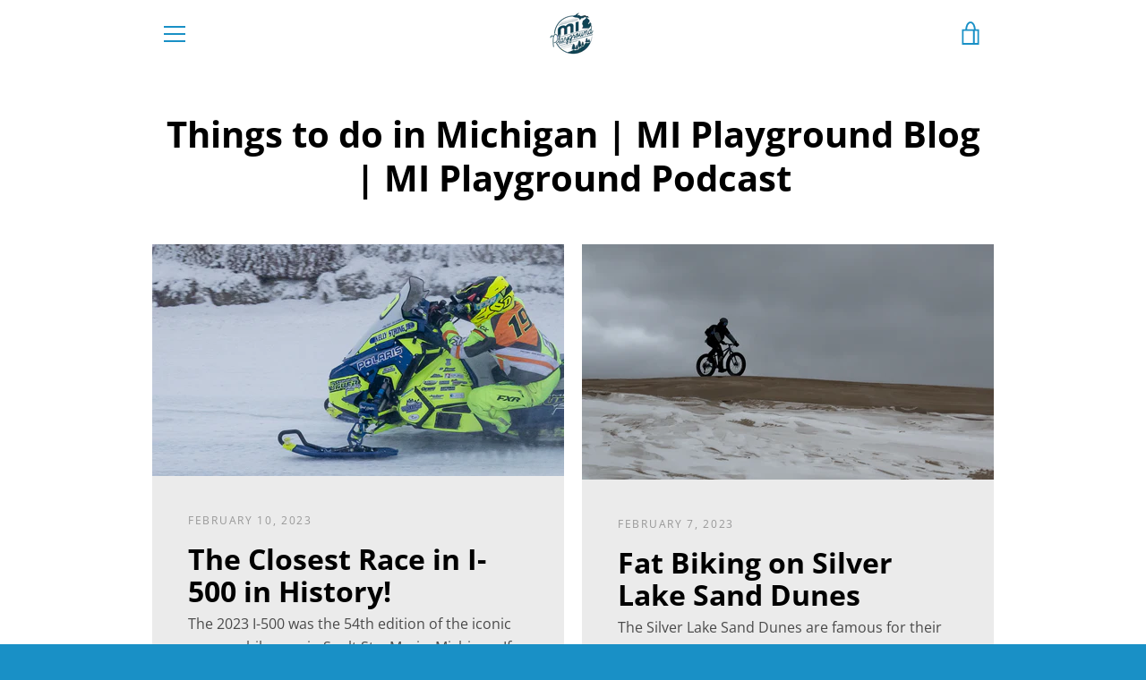

--- FILE ---
content_type: text/javascript
request_url: https://www.enjoymiplayground.com/cdn/shop/t/6/assets/custom.js?v=101612360477050417211566916250
body_size: -661
content:
//# sourceMappingURL=/cdn/shop/t/6/assets/custom.js.map?v=101612360477050417211566916250
